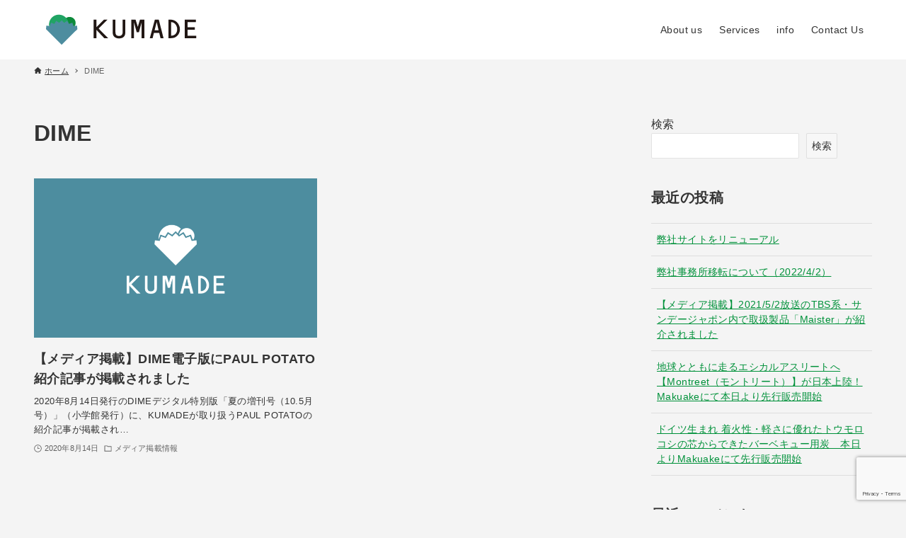

--- FILE ---
content_type: text/html; charset=utf-8
request_url: https://www.google.com/recaptcha/api2/anchor?ar=1&k=6LdubmwaAAAAAN8YA6yCTQYWuvyT3XoRjFqCKARy&co=aHR0cHM6Ly9rdW1hZGUta2suY29tOjQ0Mw..&hl=en&v=PoyoqOPhxBO7pBk68S4YbpHZ&size=invisible&anchor-ms=20000&execute-ms=30000&cb=h40bqzqrk7ah
body_size: 48744
content:
<!DOCTYPE HTML><html dir="ltr" lang="en"><head><meta http-equiv="Content-Type" content="text/html; charset=UTF-8">
<meta http-equiv="X-UA-Compatible" content="IE=edge">
<title>reCAPTCHA</title>
<style type="text/css">
/* cyrillic-ext */
@font-face {
  font-family: 'Roboto';
  font-style: normal;
  font-weight: 400;
  font-stretch: 100%;
  src: url(//fonts.gstatic.com/s/roboto/v48/KFO7CnqEu92Fr1ME7kSn66aGLdTylUAMa3GUBHMdazTgWw.woff2) format('woff2');
  unicode-range: U+0460-052F, U+1C80-1C8A, U+20B4, U+2DE0-2DFF, U+A640-A69F, U+FE2E-FE2F;
}
/* cyrillic */
@font-face {
  font-family: 'Roboto';
  font-style: normal;
  font-weight: 400;
  font-stretch: 100%;
  src: url(//fonts.gstatic.com/s/roboto/v48/KFO7CnqEu92Fr1ME7kSn66aGLdTylUAMa3iUBHMdazTgWw.woff2) format('woff2');
  unicode-range: U+0301, U+0400-045F, U+0490-0491, U+04B0-04B1, U+2116;
}
/* greek-ext */
@font-face {
  font-family: 'Roboto';
  font-style: normal;
  font-weight: 400;
  font-stretch: 100%;
  src: url(//fonts.gstatic.com/s/roboto/v48/KFO7CnqEu92Fr1ME7kSn66aGLdTylUAMa3CUBHMdazTgWw.woff2) format('woff2');
  unicode-range: U+1F00-1FFF;
}
/* greek */
@font-face {
  font-family: 'Roboto';
  font-style: normal;
  font-weight: 400;
  font-stretch: 100%;
  src: url(//fonts.gstatic.com/s/roboto/v48/KFO7CnqEu92Fr1ME7kSn66aGLdTylUAMa3-UBHMdazTgWw.woff2) format('woff2');
  unicode-range: U+0370-0377, U+037A-037F, U+0384-038A, U+038C, U+038E-03A1, U+03A3-03FF;
}
/* math */
@font-face {
  font-family: 'Roboto';
  font-style: normal;
  font-weight: 400;
  font-stretch: 100%;
  src: url(//fonts.gstatic.com/s/roboto/v48/KFO7CnqEu92Fr1ME7kSn66aGLdTylUAMawCUBHMdazTgWw.woff2) format('woff2');
  unicode-range: U+0302-0303, U+0305, U+0307-0308, U+0310, U+0312, U+0315, U+031A, U+0326-0327, U+032C, U+032F-0330, U+0332-0333, U+0338, U+033A, U+0346, U+034D, U+0391-03A1, U+03A3-03A9, U+03B1-03C9, U+03D1, U+03D5-03D6, U+03F0-03F1, U+03F4-03F5, U+2016-2017, U+2034-2038, U+203C, U+2040, U+2043, U+2047, U+2050, U+2057, U+205F, U+2070-2071, U+2074-208E, U+2090-209C, U+20D0-20DC, U+20E1, U+20E5-20EF, U+2100-2112, U+2114-2115, U+2117-2121, U+2123-214F, U+2190, U+2192, U+2194-21AE, U+21B0-21E5, U+21F1-21F2, U+21F4-2211, U+2213-2214, U+2216-22FF, U+2308-230B, U+2310, U+2319, U+231C-2321, U+2336-237A, U+237C, U+2395, U+239B-23B7, U+23D0, U+23DC-23E1, U+2474-2475, U+25AF, U+25B3, U+25B7, U+25BD, U+25C1, U+25CA, U+25CC, U+25FB, U+266D-266F, U+27C0-27FF, U+2900-2AFF, U+2B0E-2B11, U+2B30-2B4C, U+2BFE, U+3030, U+FF5B, U+FF5D, U+1D400-1D7FF, U+1EE00-1EEFF;
}
/* symbols */
@font-face {
  font-family: 'Roboto';
  font-style: normal;
  font-weight: 400;
  font-stretch: 100%;
  src: url(//fonts.gstatic.com/s/roboto/v48/KFO7CnqEu92Fr1ME7kSn66aGLdTylUAMaxKUBHMdazTgWw.woff2) format('woff2');
  unicode-range: U+0001-000C, U+000E-001F, U+007F-009F, U+20DD-20E0, U+20E2-20E4, U+2150-218F, U+2190, U+2192, U+2194-2199, U+21AF, U+21E6-21F0, U+21F3, U+2218-2219, U+2299, U+22C4-22C6, U+2300-243F, U+2440-244A, U+2460-24FF, U+25A0-27BF, U+2800-28FF, U+2921-2922, U+2981, U+29BF, U+29EB, U+2B00-2BFF, U+4DC0-4DFF, U+FFF9-FFFB, U+10140-1018E, U+10190-1019C, U+101A0, U+101D0-101FD, U+102E0-102FB, U+10E60-10E7E, U+1D2C0-1D2D3, U+1D2E0-1D37F, U+1F000-1F0FF, U+1F100-1F1AD, U+1F1E6-1F1FF, U+1F30D-1F30F, U+1F315, U+1F31C, U+1F31E, U+1F320-1F32C, U+1F336, U+1F378, U+1F37D, U+1F382, U+1F393-1F39F, U+1F3A7-1F3A8, U+1F3AC-1F3AF, U+1F3C2, U+1F3C4-1F3C6, U+1F3CA-1F3CE, U+1F3D4-1F3E0, U+1F3ED, U+1F3F1-1F3F3, U+1F3F5-1F3F7, U+1F408, U+1F415, U+1F41F, U+1F426, U+1F43F, U+1F441-1F442, U+1F444, U+1F446-1F449, U+1F44C-1F44E, U+1F453, U+1F46A, U+1F47D, U+1F4A3, U+1F4B0, U+1F4B3, U+1F4B9, U+1F4BB, U+1F4BF, U+1F4C8-1F4CB, U+1F4D6, U+1F4DA, U+1F4DF, U+1F4E3-1F4E6, U+1F4EA-1F4ED, U+1F4F7, U+1F4F9-1F4FB, U+1F4FD-1F4FE, U+1F503, U+1F507-1F50B, U+1F50D, U+1F512-1F513, U+1F53E-1F54A, U+1F54F-1F5FA, U+1F610, U+1F650-1F67F, U+1F687, U+1F68D, U+1F691, U+1F694, U+1F698, U+1F6AD, U+1F6B2, U+1F6B9-1F6BA, U+1F6BC, U+1F6C6-1F6CF, U+1F6D3-1F6D7, U+1F6E0-1F6EA, U+1F6F0-1F6F3, U+1F6F7-1F6FC, U+1F700-1F7FF, U+1F800-1F80B, U+1F810-1F847, U+1F850-1F859, U+1F860-1F887, U+1F890-1F8AD, U+1F8B0-1F8BB, U+1F8C0-1F8C1, U+1F900-1F90B, U+1F93B, U+1F946, U+1F984, U+1F996, U+1F9E9, U+1FA00-1FA6F, U+1FA70-1FA7C, U+1FA80-1FA89, U+1FA8F-1FAC6, U+1FACE-1FADC, U+1FADF-1FAE9, U+1FAF0-1FAF8, U+1FB00-1FBFF;
}
/* vietnamese */
@font-face {
  font-family: 'Roboto';
  font-style: normal;
  font-weight: 400;
  font-stretch: 100%;
  src: url(//fonts.gstatic.com/s/roboto/v48/KFO7CnqEu92Fr1ME7kSn66aGLdTylUAMa3OUBHMdazTgWw.woff2) format('woff2');
  unicode-range: U+0102-0103, U+0110-0111, U+0128-0129, U+0168-0169, U+01A0-01A1, U+01AF-01B0, U+0300-0301, U+0303-0304, U+0308-0309, U+0323, U+0329, U+1EA0-1EF9, U+20AB;
}
/* latin-ext */
@font-face {
  font-family: 'Roboto';
  font-style: normal;
  font-weight: 400;
  font-stretch: 100%;
  src: url(//fonts.gstatic.com/s/roboto/v48/KFO7CnqEu92Fr1ME7kSn66aGLdTylUAMa3KUBHMdazTgWw.woff2) format('woff2');
  unicode-range: U+0100-02BA, U+02BD-02C5, U+02C7-02CC, U+02CE-02D7, U+02DD-02FF, U+0304, U+0308, U+0329, U+1D00-1DBF, U+1E00-1E9F, U+1EF2-1EFF, U+2020, U+20A0-20AB, U+20AD-20C0, U+2113, U+2C60-2C7F, U+A720-A7FF;
}
/* latin */
@font-face {
  font-family: 'Roboto';
  font-style: normal;
  font-weight: 400;
  font-stretch: 100%;
  src: url(//fonts.gstatic.com/s/roboto/v48/KFO7CnqEu92Fr1ME7kSn66aGLdTylUAMa3yUBHMdazQ.woff2) format('woff2');
  unicode-range: U+0000-00FF, U+0131, U+0152-0153, U+02BB-02BC, U+02C6, U+02DA, U+02DC, U+0304, U+0308, U+0329, U+2000-206F, U+20AC, U+2122, U+2191, U+2193, U+2212, U+2215, U+FEFF, U+FFFD;
}
/* cyrillic-ext */
@font-face {
  font-family: 'Roboto';
  font-style: normal;
  font-weight: 500;
  font-stretch: 100%;
  src: url(//fonts.gstatic.com/s/roboto/v48/KFO7CnqEu92Fr1ME7kSn66aGLdTylUAMa3GUBHMdazTgWw.woff2) format('woff2');
  unicode-range: U+0460-052F, U+1C80-1C8A, U+20B4, U+2DE0-2DFF, U+A640-A69F, U+FE2E-FE2F;
}
/* cyrillic */
@font-face {
  font-family: 'Roboto';
  font-style: normal;
  font-weight: 500;
  font-stretch: 100%;
  src: url(//fonts.gstatic.com/s/roboto/v48/KFO7CnqEu92Fr1ME7kSn66aGLdTylUAMa3iUBHMdazTgWw.woff2) format('woff2');
  unicode-range: U+0301, U+0400-045F, U+0490-0491, U+04B0-04B1, U+2116;
}
/* greek-ext */
@font-face {
  font-family: 'Roboto';
  font-style: normal;
  font-weight: 500;
  font-stretch: 100%;
  src: url(//fonts.gstatic.com/s/roboto/v48/KFO7CnqEu92Fr1ME7kSn66aGLdTylUAMa3CUBHMdazTgWw.woff2) format('woff2');
  unicode-range: U+1F00-1FFF;
}
/* greek */
@font-face {
  font-family: 'Roboto';
  font-style: normal;
  font-weight: 500;
  font-stretch: 100%;
  src: url(//fonts.gstatic.com/s/roboto/v48/KFO7CnqEu92Fr1ME7kSn66aGLdTylUAMa3-UBHMdazTgWw.woff2) format('woff2');
  unicode-range: U+0370-0377, U+037A-037F, U+0384-038A, U+038C, U+038E-03A1, U+03A3-03FF;
}
/* math */
@font-face {
  font-family: 'Roboto';
  font-style: normal;
  font-weight: 500;
  font-stretch: 100%;
  src: url(//fonts.gstatic.com/s/roboto/v48/KFO7CnqEu92Fr1ME7kSn66aGLdTylUAMawCUBHMdazTgWw.woff2) format('woff2');
  unicode-range: U+0302-0303, U+0305, U+0307-0308, U+0310, U+0312, U+0315, U+031A, U+0326-0327, U+032C, U+032F-0330, U+0332-0333, U+0338, U+033A, U+0346, U+034D, U+0391-03A1, U+03A3-03A9, U+03B1-03C9, U+03D1, U+03D5-03D6, U+03F0-03F1, U+03F4-03F5, U+2016-2017, U+2034-2038, U+203C, U+2040, U+2043, U+2047, U+2050, U+2057, U+205F, U+2070-2071, U+2074-208E, U+2090-209C, U+20D0-20DC, U+20E1, U+20E5-20EF, U+2100-2112, U+2114-2115, U+2117-2121, U+2123-214F, U+2190, U+2192, U+2194-21AE, U+21B0-21E5, U+21F1-21F2, U+21F4-2211, U+2213-2214, U+2216-22FF, U+2308-230B, U+2310, U+2319, U+231C-2321, U+2336-237A, U+237C, U+2395, U+239B-23B7, U+23D0, U+23DC-23E1, U+2474-2475, U+25AF, U+25B3, U+25B7, U+25BD, U+25C1, U+25CA, U+25CC, U+25FB, U+266D-266F, U+27C0-27FF, U+2900-2AFF, U+2B0E-2B11, U+2B30-2B4C, U+2BFE, U+3030, U+FF5B, U+FF5D, U+1D400-1D7FF, U+1EE00-1EEFF;
}
/* symbols */
@font-face {
  font-family: 'Roboto';
  font-style: normal;
  font-weight: 500;
  font-stretch: 100%;
  src: url(//fonts.gstatic.com/s/roboto/v48/KFO7CnqEu92Fr1ME7kSn66aGLdTylUAMaxKUBHMdazTgWw.woff2) format('woff2');
  unicode-range: U+0001-000C, U+000E-001F, U+007F-009F, U+20DD-20E0, U+20E2-20E4, U+2150-218F, U+2190, U+2192, U+2194-2199, U+21AF, U+21E6-21F0, U+21F3, U+2218-2219, U+2299, U+22C4-22C6, U+2300-243F, U+2440-244A, U+2460-24FF, U+25A0-27BF, U+2800-28FF, U+2921-2922, U+2981, U+29BF, U+29EB, U+2B00-2BFF, U+4DC0-4DFF, U+FFF9-FFFB, U+10140-1018E, U+10190-1019C, U+101A0, U+101D0-101FD, U+102E0-102FB, U+10E60-10E7E, U+1D2C0-1D2D3, U+1D2E0-1D37F, U+1F000-1F0FF, U+1F100-1F1AD, U+1F1E6-1F1FF, U+1F30D-1F30F, U+1F315, U+1F31C, U+1F31E, U+1F320-1F32C, U+1F336, U+1F378, U+1F37D, U+1F382, U+1F393-1F39F, U+1F3A7-1F3A8, U+1F3AC-1F3AF, U+1F3C2, U+1F3C4-1F3C6, U+1F3CA-1F3CE, U+1F3D4-1F3E0, U+1F3ED, U+1F3F1-1F3F3, U+1F3F5-1F3F7, U+1F408, U+1F415, U+1F41F, U+1F426, U+1F43F, U+1F441-1F442, U+1F444, U+1F446-1F449, U+1F44C-1F44E, U+1F453, U+1F46A, U+1F47D, U+1F4A3, U+1F4B0, U+1F4B3, U+1F4B9, U+1F4BB, U+1F4BF, U+1F4C8-1F4CB, U+1F4D6, U+1F4DA, U+1F4DF, U+1F4E3-1F4E6, U+1F4EA-1F4ED, U+1F4F7, U+1F4F9-1F4FB, U+1F4FD-1F4FE, U+1F503, U+1F507-1F50B, U+1F50D, U+1F512-1F513, U+1F53E-1F54A, U+1F54F-1F5FA, U+1F610, U+1F650-1F67F, U+1F687, U+1F68D, U+1F691, U+1F694, U+1F698, U+1F6AD, U+1F6B2, U+1F6B9-1F6BA, U+1F6BC, U+1F6C6-1F6CF, U+1F6D3-1F6D7, U+1F6E0-1F6EA, U+1F6F0-1F6F3, U+1F6F7-1F6FC, U+1F700-1F7FF, U+1F800-1F80B, U+1F810-1F847, U+1F850-1F859, U+1F860-1F887, U+1F890-1F8AD, U+1F8B0-1F8BB, U+1F8C0-1F8C1, U+1F900-1F90B, U+1F93B, U+1F946, U+1F984, U+1F996, U+1F9E9, U+1FA00-1FA6F, U+1FA70-1FA7C, U+1FA80-1FA89, U+1FA8F-1FAC6, U+1FACE-1FADC, U+1FADF-1FAE9, U+1FAF0-1FAF8, U+1FB00-1FBFF;
}
/* vietnamese */
@font-face {
  font-family: 'Roboto';
  font-style: normal;
  font-weight: 500;
  font-stretch: 100%;
  src: url(//fonts.gstatic.com/s/roboto/v48/KFO7CnqEu92Fr1ME7kSn66aGLdTylUAMa3OUBHMdazTgWw.woff2) format('woff2');
  unicode-range: U+0102-0103, U+0110-0111, U+0128-0129, U+0168-0169, U+01A0-01A1, U+01AF-01B0, U+0300-0301, U+0303-0304, U+0308-0309, U+0323, U+0329, U+1EA0-1EF9, U+20AB;
}
/* latin-ext */
@font-face {
  font-family: 'Roboto';
  font-style: normal;
  font-weight: 500;
  font-stretch: 100%;
  src: url(//fonts.gstatic.com/s/roboto/v48/KFO7CnqEu92Fr1ME7kSn66aGLdTylUAMa3KUBHMdazTgWw.woff2) format('woff2');
  unicode-range: U+0100-02BA, U+02BD-02C5, U+02C7-02CC, U+02CE-02D7, U+02DD-02FF, U+0304, U+0308, U+0329, U+1D00-1DBF, U+1E00-1E9F, U+1EF2-1EFF, U+2020, U+20A0-20AB, U+20AD-20C0, U+2113, U+2C60-2C7F, U+A720-A7FF;
}
/* latin */
@font-face {
  font-family: 'Roboto';
  font-style: normal;
  font-weight: 500;
  font-stretch: 100%;
  src: url(//fonts.gstatic.com/s/roboto/v48/KFO7CnqEu92Fr1ME7kSn66aGLdTylUAMa3yUBHMdazQ.woff2) format('woff2');
  unicode-range: U+0000-00FF, U+0131, U+0152-0153, U+02BB-02BC, U+02C6, U+02DA, U+02DC, U+0304, U+0308, U+0329, U+2000-206F, U+20AC, U+2122, U+2191, U+2193, U+2212, U+2215, U+FEFF, U+FFFD;
}
/* cyrillic-ext */
@font-face {
  font-family: 'Roboto';
  font-style: normal;
  font-weight: 900;
  font-stretch: 100%;
  src: url(//fonts.gstatic.com/s/roboto/v48/KFO7CnqEu92Fr1ME7kSn66aGLdTylUAMa3GUBHMdazTgWw.woff2) format('woff2');
  unicode-range: U+0460-052F, U+1C80-1C8A, U+20B4, U+2DE0-2DFF, U+A640-A69F, U+FE2E-FE2F;
}
/* cyrillic */
@font-face {
  font-family: 'Roboto';
  font-style: normal;
  font-weight: 900;
  font-stretch: 100%;
  src: url(//fonts.gstatic.com/s/roboto/v48/KFO7CnqEu92Fr1ME7kSn66aGLdTylUAMa3iUBHMdazTgWw.woff2) format('woff2');
  unicode-range: U+0301, U+0400-045F, U+0490-0491, U+04B0-04B1, U+2116;
}
/* greek-ext */
@font-face {
  font-family: 'Roboto';
  font-style: normal;
  font-weight: 900;
  font-stretch: 100%;
  src: url(//fonts.gstatic.com/s/roboto/v48/KFO7CnqEu92Fr1ME7kSn66aGLdTylUAMa3CUBHMdazTgWw.woff2) format('woff2');
  unicode-range: U+1F00-1FFF;
}
/* greek */
@font-face {
  font-family: 'Roboto';
  font-style: normal;
  font-weight: 900;
  font-stretch: 100%;
  src: url(//fonts.gstatic.com/s/roboto/v48/KFO7CnqEu92Fr1ME7kSn66aGLdTylUAMa3-UBHMdazTgWw.woff2) format('woff2');
  unicode-range: U+0370-0377, U+037A-037F, U+0384-038A, U+038C, U+038E-03A1, U+03A3-03FF;
}
/* math */
@font-face {
  font-family: 'Roboto';
  font-style: normal;
  font-weight: 900;
  font-stretch: 100%;
  src: url(//fonts.gstatic.com/s/roboto/v48/KFO7CnqEu92Fr1ME7kSn66aGLdTylUAMawCUBHMdazTgWw.woff2) format('woff2');
  unicode-range: U+0302-0303, U+0305, U+0307-0308, U+0310, U+0312, U+0315, U+031A, U+0326-0327, U+032C, U+032F-0330, U+0332-0333, U+0338, U+033A, U+0346, U+034D, U+0391-03A1, U+03A3-03A9, U+03B1-03C9, U+03D1, U+03D5-03D6, U+03F0-03F1, U+03F4-03F5, U+2016-2017, U+2034-2038, U+203C, U+2040, U+2043, U+2047, U+2050, U+2057, U+205F, U+2070-2071, U+2074-208E, U+2090-209C, U+20D0-20DC, U+20E1, U+20E5-20EF, U+2100-2112, U+2114-2115, U+2117-2121, U+2123-214F, U+2190, U+2192, U+2194-21AE, U+21B0-21E5, U+21F1-21F2, U+21F4-2211, U+2213-2214, U+2216-22FF, U+2308-230B, U+2310, U+2319, U+231C-2321, U+2336-237A, U+237C, U+2395, U+239B-23B7, U+23D0, U+23DC-23E1, U+2474-2475, U+25AF, U+25B3, U+25B7, U+25BD, U+25C1, U+25CA, U+25CC, U+25FB, U+266D-266F, U+27C0-27FF, U+2900-2AFF, U+2B0E-2B11, U+2B30-2B4C, U+2BFE, U+3030, U+FF5B, U+FF5D, U+1D400-1D7FF, U+1EE00-1EEFF;
}
/* symbols */
@font-face {
  font-family: 'Roboto';
  font-style: normal;
  font-weight: 900;
  font-stretch: 100%;
  src: url(//fonts.gstatic.com/s/roboto/v48/KFO7CnqEu92Fr1ME7kSn66aGLdTylUAMaxKUBHMdazTgWw.woff2) format('woff2');
  unicode-range: U+0001-000C, U+000E-001F, U+007F-009F, U+20DD-20E0, U+20E2-20E4, U+2150-218F, U+2190, U+2192, U+2194-2199, U+21AF, U+21E6-21F0, U+21F3, U+2218-2219, U+2299, U+22C4-22C6, U+2300-243F, U+2440-244A, U+2460-24FF, U+25A0-27BF, U+2800-28FF, U+2921-2922, U+2981, U+29BF, U+29EB, U+2B00-2BFF, U+4DC0-4DFF, U+FFF9-FFFB, U+10140-1018E, U+10190-1019C, U+101A0, U+101D0-101FD, U+102E0-102FB, U+10E60-10E7E, U+1D2C0-1D2D3, U+1D2E0-1D37F, U+1F000-1F0FF, U+1F100-1F1AD, U+1F1E6-1F1FF, U+1F30D-1F30F, U+1F315, U+1F31C, U+1F31E, U+1F320-1F32C, U+1F336, U+1F378, U+1F37D, U+1F382, U+1F393-1F39F, U+1F3A7-1F3A8, U+1F3AC-1F3AF, U+1F3C2, U+1F3C4-1F3C6, U+1F3CA-1F3CE, U+1F3D4-1F3E0, U+1F3ED, U+1F3F1-1F3F3, U+1F3F5-1F3F7, U+1F408, U+1F415, U+1F41F, U+1F426, U+1F43F, U+1F441-1F442, U+1F444, U+1F446-1F449, U+1F44C-1F44E, U+1F453, U+1F46A, U+1F47D, U+1F4A3, U+1F4B0, U+1F4B3, U+1F4B9, U+1F4BB, U+1F4BF, U+1F4C8-1F4CB, U+1F4D6, U+1F4DA, U+1F4DF, U+1F4E3-1F4E6, U+1F4EA-1F4ED, U+1F4F7, U+1F4F9-1F4FB, U+1F4FD-1F4FE, U+1F503, U+1F507-1F50B, U+1F50D, U+1F512-1F513, U+1F53E-1F54A, U+1F54F-1F5FA, U+1F610, U+1F650-1F67F, U+1F687, U+1F68D, U+1F691, U+1F694, U+1F698, U+1F6AD, U+1F6B2, U+1F6B9-1F6BA, U+1F6BC, U+1F6C6-1F6CF, U+1F6D3-1F6D7, U+1F6E0-1F6EA, U+1F6F0-1F6F3, U+1F6F7-1F6FC, U+1F700-1F7FF, U+1F800-1F80B, U+1F810-1F847, U+1F850-1F859, U+1F860-1F887, U+1F890-1F8AD, U+1F8B0-1F8BB, U+1F8C0-1F8C1, U+1F900-1F90B, U+1F93B, U+1F946, U+1F984, U+1F996, U+1F9E9, U+1FA00-1FA6F, U+1FA70-1FA7C, U+1FA80-1FA89, U+1FA8F-1FAC6, U+1FACE-1FADC, U+1FADF-1FAE9, U+1FAF0-1FAF8, U+1FB00-1FBFF;
}
/* vietnamese */
@font-face {
  font-family: 'Roboto';
  font-style: normal;
  font-weight: 900;
  font-stretch: 100%;
  src: url(//fonts.gstatic.com/s/roboto/v48/KFO7CnqEu92Fr1ME7kSn66aGLdTylUAMa3OUBHMdazTgWw.woff2) format('woff2');
  unicode-range: U+0102-0103, U+0110-0111, U+0128-0129, U+0168-0169, U+01A0-01A1, U+01AF-01B0, U+0300-0301, U+0303-0304, U+0308-0309, U+0323, U+0329, U+1EA0-1EF9, U+20AB;
}
/* latin-ext */
@font-face {
  font-family: 'Roboto';
  font-style: normal;
  font-weight: 900;
  font-stretch: 100%;
  src: url(//fonts.gstatic.com/s/roboto/v48/KFO7CnqEu92Fr1ME7kSn66aGLdTylUAMa3KUBHMdazTgWw.woff2) format('woff2');
  unicode-range: U+0100-02BA, U+02BD-02C5, U+02C7-02CC, U+02CE-02D7, U+02DD-02FF, U+0304, U+0308, U+0329, U+1D00-1DBF, U+1E00-1E9F, U+1EF2-1EFF, U+2020, U+20A0-20AB, U+20AD-20C0, U+2113, U+2C60-2C7F, U+A720-A7FF;
}
/* latin */
@font-face {
  font-family: 'Roboto';
  font-style: normal;
  font-weight: 900;
  font-stretch: 100%;
  src: url(//fonts.gstatic.com/s/roboto/v48/KFO7CnqEu92Fr1ME7kSn66aGLdTylUAMa3yUBHMdazQ.woff2) format('woff2');
  unicode-range: U+0000-00FF, U+0131, U+0152-0153, U+02BB-02BC, U+02C6, U+02DA, U+02DC, U+0304, U+0308, U+0329, U+2000-206F, U+20AC, U+2122, U+2191, U+2193, U+2212, U+2215, U+FEFF, U+FFFD;
}

</style>
<link rel="stylesheet" type="text/css" href="https://www.gstatic.com/recaptcha/releases/PoyoqOPhxBO7pBk68S4YbpHZ/styles__ltr.css">
<script nonce="RzaT001c6w_rZEA8rwK3jw" type="text/javascript">window['__recaptcha_api'] = 'https://www.google.com/recaptcha/api2/';</script>
<script type="text/javascript" src="https://www.gstatic.com/recaptcha/releases/PoyoqOPhxBO7pBk68S4YbpHZ/recaptcha__en.js" nonce="RzaT001c6w_rZEA8rwK3jw">
      
    </script></head>
<body><div id="rc-anchor-alert" class="rc-anchor-alert"></div>
<input type="hidden" id="recaptcha-token" value="[base64]">
<script type="text/javascript" nonce="RzaT001c6w_rZEA8rwK3jw">
      recaptcha.anchor.Main.init("[\x22ainput\x22,[\x22bgdata\x22,\x22\x22,\[base64]/[base64]/[base64]/[base64]/[base64]/UltsKytdPUU6KEU8MjA0OD9SW2wrK109RT4+NnwxOTI6KChFJjY0NTEyKT09NTUyOTYmJk0rMTxjLmxlbmd0aCYmKGMuY2hhckNvZGVBdChNKzEpJjY0NTEyKT09NTYzMjA/[base64]/[base64]/[base64]/[base64]/[base64]/[base64]/[base64]\x22,\[base64]\\u003d\\u003d\x22,\[base64]/CgMOQw4fDoSMje2FqPwNVw416wqYvw5w7SsKUwoZDwqg2wpDCpcO3AsKWDQt/[base64]/[base64]/[base64]/[base64]/IEICwqzDlRbChsOBw7w0wrJSK1PCoMOzScOeeWsBEcOpw6zDi0nDj1TCnMKsVMKpw4tJw7bCrh4mw7c6wqLDlMOqbGRjwoBeUsOgEMOdBwJ0wr3Dg8OaWQBOwoXCr1Qgw7d5FcO6wpMkwoFTw4wtCsKYw6Qbwr8TVjVmV8OCwok7wrbCu08hUHfDswFQwo/[base64]/woDDscK8wqzDqMKMAHLDmgU4wrZTw7jDisKGfwDCriNXwqEYw4TDiMOAw5fCjUBnworCgQp/wr9xDHjClMKjw77ChMOHDzdRC0BSwo7CoMOJJ1DDk0ROw47Cj3dFwrLDu8OmO3jCiybDsWTCkCbDjMKIHsKyw6cwAcKOHMOGwoQ7GcKAwqxYQMKGw5Z+HS3Ds8KGJ8Oaw4B0wo9yKMK5wojDusONwpjCgMOKSRtvfkdAwq41UFfCuzxRw4bCmj4qeH/DpsKKPAo7FEHDs8Okw5MBwqHDrXbDuyvDlDPCsMKBUlkMaWUKbSkiU8KhwrBnKRJ+WsOMf8OFAsKaw5QmbnM5QHV2wprCgMOaAlI/BynDjMKjw5MBw7fDpBNRw6U5QAAAU8KEwo4bLcOPE3ZHwrrDm8KkwrU2wq5Dw4wJIcOHw4XCv8O4F8OoeEEawq3DocOZw6fDuEvDrATDmsKcbcO2MFUqw5bChcK1wqYLD2NYwoDDpV3ChsORecKHwo9kaRzDsDzCn19hwqtkOThgw4xCw6fDkMK7E0bConLCm8OtXB/CuhnDq8OJwqNZwqTDl8OSB0nDh2kbEgrDpcODwrnDicOpwrF2fsOfSMK/wqtNBhsSccOlwo0Kw6B9K3MCPDw/bcOYw7g8RSMneFDClsOKDMOswq/DlGvDncKTbRLCiDjCl1xXVMOvw4kww5jCisKwwrlaw4J8w7s2OEYxAXQmCnvCiMK4dsKhUAUoL8ORwocHbcOYwqtIc8KGKTJowqBsM8OrwqLCiMOSZj5XwppBw63CqyjChcKFw6pbEg/Ck8KGw6rChg1kCcKCwobDqGHDs8OEw4kuw4Z7KnbCjcKfw6rDg1XCtMK8CMO5PAdRwqjCggIwSQwlwqdsw7vCmMOSwqrDg8Oqwp/Dv0LCo8KHw4Asw50+w41EDMKKw4TCh3rClyTCvD1vL8KTNsKsJFgZw6w3eMKWwpptw4RzMsKUwp4Xw4EFB8OCwr11WcOqHsOww6MLwqEDNMOGwrpYdx5cWFN8w7QTCxTDnFJ7wrrCu2HCj8KFYk3DrsKow5XDmcK3wpI/[base64]/[base64]/CucOLeifCocKhTsKEworCrRJNT8K6acO5V8KxMsOHw7/CnXfCmsKVenUiwpFBLsKXHVMNJMKycMOew67CuMOlw7zDmsOZVMKGRSgCw6DCpsOXwqt6wqDDpDHCvMOHwpDDtF/CrQ7Ct2Eyw5LDrHtWw5PDsjfChEA4wrLCpW3DqsOueWfChMO3wqd7TsK3GUxoQMK8w7M+wo7Cg8KfwpvCiUoKLMOKw5LDuMOKwoA/wopyQsKlT1rDgTLDksKNw47CvcK6wpN4wofDjHLCognCl8K6wppLRHVgU3XCj1bCpCXCrMKrwqDDkMOORMOCMMOywosrCsKUwoJrwpB4woJqw6d4A8Ofw4vCkTPCuMKsdjlCPMOGwpPCoScKwoUzYMKlJ8ODcBnCtHwdDk7Crz5lw5IKTcOtPcOSw5/CqnvDhGPCosK9ZMO7wrbDpj/CqU7CpnzCpi1dL8K2wq/[base64]/[base64]/S1NlSsOmw6bDvMOKe8KbQ8OTb8K6w68/TXV2wq5OL2PCsRPCpcKbw7wHw4Bpw7oMfEvCuMKSKhAtw4TCh8KswqEbwonCjsO/[base64]/w7BlK8KpQ0F0wqwDd8ODwo/DlH88wo3CmE3Dj8O3w5wRMRPDiMKgwoggYhnDmcOTQMOgU8Oqw4EgwrQ+AT/DtMOJDcOKMMOLMkDDrw4Tw5TDqMKHClzCljnChwNKwqjCnAk3ecO5I8KLw6XCshwcw47Dkk/[base64]/[base64]/DssKbCV3CucOzwonCl8K1wo5/w53Cn8KkSsKMSsKGM2XDgsORKMOtwqkdPCB4w6LDksOyPH82NcOKwrswwpnCocOFCcOHw6Uuw5E4YlF7w4JZw6RRFDNBw4kMwrvCt8K9wqnCqcONC2bDpHXDh8Oiw7chw5V7wooTw4w3wr58w6XCqMOkPsK/[base64]/Ch1HDjsKFDsO7wrlJIsKCN3zCuMKWwrDDvkHDu2p6woVtPGY5LG0Iwp4Gwq/CkGZOP8K0woliYcKWwrLCqsKqwqvCrhtSwoN3w54ow4xyUxvDmDQYJsKtwo/CmTDDmhtDN0jCv8OcD8OOw5jDmkfCrm1Xw78dwrvCnzTDtQLCvsOfMsO9wogRf0HDg8OCFMOad8KuZcKBYcOeIMOnwrzChnVqw5FxRkV0wrBSw4FBEgR+DMKIIsOAw6rDtsKKEH/CtC5pfj3DrRTCrUTCgcOZP8KtdhrDriZPMsKdwrnDjcOCw7cIVQZrwr8bJC/CoTU0wrQCw5gjwq3CslnCm8Ohwo/DvQDDp1dBw5XDqsKUaMKzJXbCpcKtw54Xwo/Dv2ABW8KkD8KTwrJBw7gAwr5sCsKXdmQIwr/[base64]/CojvDjMOOYiRjwocJIy0ewp92csKHLcOFw4ttUcKXXgbDrHVqNkLDucKOKMOvWUgbEwDDucKPaGTDt0zCkWDDqVYjwrXDs8KrJ8Opwo/DtcKyw5rDtFN9w4LCu3TCox7Cqwcgw4Edw4HCv8ObwqvDjMKYacKkwqfCgMOFwqTDngZYZxfCsMKhFMOKwoVcIHlnw5ZWCE7Dk8Ojw7bDnMOhPFvCmSDDrWDCg8OEwpYGTHLDocO3w7F/[base64]/w44bw5rCiMKkUMKHFGEjwobCpj8/R1JOTlAnw5luMcOzw4PDtzbDnnHCmBkjCcOrBsKVw7vDvMKHVgzDrcKPUj/DocOSBcOUDiZsHMO+wqXCscK4wr7DuiPDlMKMMsKhw5zDnMKPPcKqFcKgw4pAM2BFw4XDnk7DuMO2aUrCjlLCsVpuw5zCrhQSKMKvwpXDsG/[base64]/wpBmwojCtsKuZXVow4LCnXBUwqgrHcOwaDw/MQgKG8KMw7/[base64]/P8Kbwq8fwoY3cMOGwrHClMOtFXrCgsKjwoXCq8K0w6oEwp4ndw4ew77DlzseHMKCBsKJA8KswrosQQnDikBYRDpVwozCgMOtw5dFHsOMCQMCfzAmfcOKcSU8IcKrUcO4DycPZ8K3w5DCgMKowpvCocKnQDrDl8KnwrbCtzMfw7R+w4LDqCHDiGbDrcODw5fCgHo9R3B/[base64]/LsK8w6/[base64]/DnsKcMMOJw78rC8K+woMOeDfDiwbCmkTCrSzDvzQdw4JyHMOkwpVlw6oTR33ClMOtJcKaw6zDq3rCjFhew4vDoX/[base64]/Ci8O6AcOdw5PDq8OOTsKfOUvDmAnDsgTConbDtsOwwqfDiMO1w7TCkiFGBC40XsKAw4fCgjB+woBmXg/DiRvDuMOzwq7Cji/[base64]/f8KpwonDsB5LM8OfTEHCmsKMwrbCssOzwqHDpMOsw6nDnQDDlsKeHsKBwopZw4vCnDLCiQLDvnoewoRTR8ORT3zDgsOxwr8WYMKuBF7CnBcAw6XDgcO2TcKzwqBFHcKgwpR1eMOmw41kF8KhH8OBemJPwqrDvR/DtMOAM8KPwr7Co8Oiw5t0w6bCrE7Cr8Ohw4/[base64]/[base64]/DvXxdNUgWw49nw6EUw5rCo8OAwqrDoXrDg2p9w7PChzl7UkfDhMOdSUEKwqtMQQ/DosOywojDv0fDt8KAwrAiw5/Dq8OiFMKuw4F3w73DlcOAH8K+D8KjwpjCqD/Ck8KXIMKPw5IKw54PZsOEw5UMwrkrw5DDsg/DtzDDggh5RsKET8KHM8KLw7MQSloJPMKVRg/CrGROAcKlwqdKWgQrwpjDsmjDk8K7ccOtwqPDjWnCgMOGw5nCk0o3w7XCtHvDpMOFw7hRZsKzNMKKw43CqEtQTcKnw44jEsO1w75VwqVEAUZQworClsOxwq0dCcOKw77CtS5GAcOOw4UzDcKQwqJSGsOdwrvCii/CtcKaT8OZBXTDmRs7w5nCjEDDgmQDw5lXWRVgVRhKwpxiMBxqw4DDmwh2e8O1HMKxMRoMEBDDksKcwp5hwqfDpVgiwqnCiBJVGcOIU8OhNw3ChjLDgcOqPcK/wo/CvsODP8KaWsK3FBo4w41TwrnClCIRdMO9wqgfwrvCk8OWO3bDi8Oswp0uLXTCtgp7wo3Dv3zDvsO7DMO5WsOdXMO/HzPDvWcmR8O2UsKewpHDgxsqAcOPw6FAIC7Ch8OGwrDDscO4O09NwqDDt1nCvB1gw4Ayw6kawoTCuihpw4hfwq5lw4LCrMKywoxdTARbLlMTWHzDpkHDrcO/wpBUwod7F8OVw4pSTiEFw4YMw7/CgsKwwqBMQ3rDrcKIJ8O9QcKaw7zCrsOLE2XDgQMnZ8KdZMO2w5fChnYeNAACO8OLfcK/XsKYwoNZwojClsOLBSTChsONwqsTwpBFw7zCkB1Kw5sAOAMUw4TCtHsFGXs9w4PDlXoXRXHCoMOwTSDCmcOHwpI3wo9uccOzZRtlTsOXO3tHw6hAwpYHw4zDrsKzwrsDNnhYwo5YG8OGwp3Cuk15Vj1Kw4BIKy/Dr8OJwp5UwoRcw5LCosKYwqQpwqocw4fDo8KEwqLCpUPDgMKkbA9HK3VUwqJowpJTW8Orw4TDgkgDPQrDg8KIwrlawqEgc8Ovw75sZmnDhCh/wrgAwrjCthTDnhUXw4LDqnfCh2LCisOfw6k5PDcaw5VBO8Khc8Khw47ClkzCnyTClSzDtsO6worDlMKqIcOFM8Odw5xwwo00H1djRcO+TMKEwqs2JGNuaQsDTsKOaHx+DlHDgcKdwrB9wpg+ET/DmsOoQsOJMsKLw6zDhsKRMg41w5rDqjALwopBNsObWMKuwqTDu3vCqcOEX8KcwoN8XR/DkcOOw51Lw6wwwr3Cl8KRF8OsXgpQWsKDw7bCucO8wpsTesOKw63Co8KFW0JlesKzwqU1wo8lZcOHw5YYw6kaT8OMw58lwrV5ScOrwrszw7nDvhPCrkHCmsKqwrEfwpjDinvDsRBPXMK/w5RuwobCi8KRw5jCgHvDoMKPw75ZXxTCnMOew6nCjEnDsMOAwpbCmCzCqMK1UsOEVVQlF3HDmTfCocK7SsOcZ8OBeRJYSwI/[base64]/CtRt5SMO9w5Anw7RUwoRmw7rDqcOhw5Urcng8JMKNw4RnSsKCWcOhAAvDtloAw77Cml/DjMKmV2HDmsOewoDCsQchwr/Cr8KmfMOxwojDg0gcCgvCpcKIw6rDosK3OS91aBUvMMK2wrbCqMKuw6/CnFLDjzDDhMKUw5zDtFVqccKxZcOhM05QV8OZwps/wp4waXbDo8OZEjJJdMK7wr7CmURXw7RqV3EWbnXCn27CpsKew47Dt8OKHlfDjcKzw4TDvcK0PBpbL0DDqcOUb0bCjwYfwqQDwrZfE3HDu8OBw59jFmN8DcKaw7RHSsKSwpV1P0p3DQrDtUA1H8OFwqRkw4jCj0HCv8O7wr18SMO2W3tfFXwaw7/DvMO9UMKdw5/Doh4PU23CoG8mwrt1w7/[base64]/[base64]/CmRTDj8KUH8Khw5xUw5HCscOcwprCtwQww7M8w7HDl8OlEsKow5HCvcKCfcOcciYlw7phwrxowrrDihjChcOheTs3w4DDv8KIbxY9wpfCgsOIw54EwrnCnsOrw47DoipvLmbDiVQkwqvCmcOnIRrCncOoZ8KLKsOAw63DiyppwpXCsxEjOW/CnsOaVWoOcCtrw5RGw4FRV8KOaMKiKCMoOFHCq8KTdgolwpQDw6lMOMONV3sQwpTDrHJow63DplkBwpDCusKGVwxaWjccOggiwoPDscOCw6JGwrzDnHHDgMKnZMKCKVLDicKtdMKIwp7CgRPCssOcdMK3Vj/CpD/Dr8KsLAbCsh7DkMOTfsKIL14PYV9sP1PCgsOdwogowq9TYxR1w6HDnMKxwpPCt8Otw4bCtgJ+AsKUHlrDmBBMwpzChsKFc8OrwoHDizbDucKBw7NwM8K7wonDl8K6bzYSMsOXw6LChXdCQRNswpbDrsKuw4wwXTvCtcK/w4vDjcKawpLDlRoow7VCw7DDvR7DkMKifldpKmEXw4sffMK9w7ctfTbDg8Krwp3DnHYAHsKwAMK5w7lgw4wyAsKNOU/DhQgzcMOXwpB0w4IbTFFNwrErPnzCgjDDucKcw6NrMMKMdFrDtcONwpDCtgXCmsKtw7rChcOqGMKiGRPDt8KDw4LCiEQff1TConbCmWTCpMOkbVtqesKhPMOKFkYnAxEhw7dGflXChXVoPnxEfcOfXD7CtMOtwp7DnDEKDcORUh3CowXDvcK+Imh/wqNrMyLCpnspw73Dtj3DpcK1cQnCgMOCw4IaPsO/FsO9YjHCiT0KwoLDixnCoMKmw4XDgMK8CWNKwrZow5obAMKdC8OCwqvCo1hCw6HDmRBFw4TDqn3CqEUGwoMHecOxRMK+wr8lFxfDjRMvJMKGHUbCqcK/w6xzwrJsw7NxwoTDrcKbw6/CkkPCn1sRAcOCalRPeW7CpmRxwrjDn1XCncKVAUQ+w7E8eFpOw7HDkcOxBkrDjnsvS8OHEsK1NMKuQMOcwplXwpHCji9ONmHDgifCqybCsjhTbcKlw45wHMORORoVwpHDqcKZAFhKaMOKKMKcwr/CkSDChBsxH1VGwrfCuGPDumrDslB2NBpTw4vCik7DrcODw6kCw5VaQ1Qpw7g8TT5XDsO/[base64]/DknMcwpULRMKVTsOVwpfCjhQTSHXCp8O/HQNgw4JBwoknw607aDwMwrIPdXfCsC3Ci2lJwp3Cn8Klw4VFwrvDgsO7YGgWdcKGUMOUwqdiU8OMwoZELVkRw7HDgQ4UWsKcecKkJ8OVwq8PesKIw7LCpj8qPTkUHMOVO8KQwrsgEkjDunw7NsOFwp/Di0bDsQBZw5jDtyTCrsOEw6DDgChuRydkScO9wp8QS8KSwr/Du8K/[base64]/NkgYV3MNwpBrwqhQw6grHMONfMOufMKXc0wCFQfCnHgGUMOcRDQMw5vCsFpWwonCl3jCl2HChMKhwrnCnMKWZ8KSasOsMlfCti/CoMOjw7TCiMKeZjvDvsO6CsKnw5vDnRXDksOmbsK5SVpRay41L8Ktwo7CqxfCgcOiE8K6w6zCohTDq8O2wqs7woUHw6gLfsKlMDrDj8KHw7/Ci8KBw5Q/[base64]/[base64]/Cul7Cqy0qwr4Fw7LDmwHCgDDCg8KOw6tbMcOEw4nCtBAiJcOew7hSw4lrUsKybMKtw7lPSBYqwp0cwp0vNSxZw7UBw4tVwrExw6MKCUQrRiEZw7MqLipOO8OWSW3DonpZAEBBwq9MY8Kmd0LDv3fDmX9dXFLDqsKcwoRhaHjCt1PCi2/DlsK6MsOiSsOFwoF7BsKSesKNw7kBwqHDtxQ6wokhGcKewrTCgsOcFMOke8K0fwDClMKGGMORw4l9w7V+EkkkXcKxwqXCpWDDqELDkVvDksO4wq9Ewohvw4TCi1pySnBPw7ppUAvCtgk4aR/DgzHCi2xtLRkWIn/CqsO8AMOjJ8O+wofCnC/DhcKFPMOpw7xtWcO4RF3CnsKCIHlLbMOZJGXDjcOUfzLCo8KVw7DClsO9IMKHGMOVeUNIGC3DscKJaQTCpsK9w67CncKycRDCoSE/CcKDbGTCssOkw5whLsKfw7d9DcKGR8K4w53DksKFwoTCtMOXw4dQVMKmwq8RKyQQwqzChcOAGDgYcyl5wpZcwqNKU8OVfMKWw5ZVG8K2wpUow5B9woDCnHImw7p2wp8wHnIzwoLClkhQZMO/w6cQw6pKw7pPQ8Odw5HDhsKNw4U0ZcOBaVLDrg/Di8OeworDjnnCvw3Dq8KHw6/CpQ3DrwnDsinDlMKfwq7Ck8OLIMK3w5kYYMOCO8K5R8OGD8K1wp00wr9GwpHDgsK0wp08DsKiw63DlgNCWcKRw7dEwoEEw7dFw5AzSMKJLMOkAcOFLhw/bzdjdgzDmyjDuMKjIsOtwqxibQcdD8KAwq/CuhrDqVhpKsKVw67CgcO/w4PDqsOBBMO7w4jDsB3CucK7wqDDsEUnHMOowrJxwrA7wqt2wpEzw6ssw559BURGQMKAXMK5w7BNZ8K8wpHDtsKHw47DjMK5G8KVehnDpsKaRilGcsO/fDjDpcK4Y8OMPBdwEMO4NnoRwonCvzgnCMO9w78vwqDCqsKPwr3CksK3w6PCoFvCrUfCk8K7C3YeYwwFwpTCi2DCjl3CkQHChcKdw70QwqYLw4ANXEF2UCLCrEYFwpwKw4p8woTDhG/Duw3DtMKaPn58w5vDtMOkw4nCgAPCtcKacsOqw79dwqEkZzhVIcOpwrHDkMOZwpTDmMKqFsOFMxjCsUUEw6PCjsOFacKKw5VYw5pBBsOdwoFlbyHDo8OpwoFiEMKpVTHCs8KOciwrViUyaF3CkD9XMUDDisK+C292bcOKW8Kmw7/DoEbDqcOIw6U7w4LChA7CgcK0ESrCr8OCXcKZI1DDq0PDm2FPwqg5w5R2wp7Ct1/Cj8KEB0bCpcK1J03DozHDpUM/w7LDmCoWwroFwr/[base64]/w69Lw4LCuRHCqF5Tw5rDh2zDnsKiw6xHasK4wr3CmUHCtCXDmsKAwoMkSk4rw5ICw7Q7XsONPMO6wpbCgQXCiW/[base64]/TnAHw7zDrFHDvnR+azzDlsOJbcKew5oCw4BTPcK/wrTDsxvDkFVSwpMwVMOhGMKqw47CoUxDw6NRewzDg8KIw43DmmXDnsKxwrxJw4E5OXXChEcPfQDCkF7CnMKyVMORacKzwq/CpMOawrAvLcOewr5vflTDisKPFCnCpBFuKE7DiMOhw5XDhMOIwqRgwrjCmsKCwr10w6VQw7I5w73CsC9xw5RvwqIhw7ZAQ8KJW8OSW8K+w5JnPMO4wr98WcOmw7oIwoV4wpoDw4nCscOJLMKiw4bCjxcewoZVw51dYih8wqLDscKOwrzDojfCjMO1NcK6w5Q/NcOxwqN7eljDkMKawp/CggnDh8KEa8Kdw4PDhHDCmsKpwoA6wpjDjGBFQwUAcMOBwrQrwpPCsMKmcMOcwqvCpsOtwp/Ci8OjEwgYLsKMKMK0XQYkOhzCnyFgw4A1dWfCgMK9B8OaCMOZwpsww63CujZGwoLClMKmbsK4GQzDm8O6wqZkVyPCqsKAfX9RwooALMO5w5U9wpXCiybCiRbCnDjDvcOqeMKtw6bDoGLDvsKKwrPDhXYmLcKUCMKGw4HDkkfDh8K2V8OFw5jCj8OnJXRHwo/DlVrCrw3DoEY+RsOzayhRJ8KVwoTCgMKqTRvCrSTChHPDtcKxw5x2wosSI8Obw5LDmMOWw6wDwqJLGMOXCkl/[base64]/CkXjDhsOywrDDhgRSQkNaw6pNKWvDij9bw5o4J8KVwrTChnTDo8Kgw6RJw6PCp8O3YcKtZBTCj8O6w5TDp8OLU8ORwqPCgMKjw50Pwoc5wrVNw5/Cl8OWw44GwojDrcKnw5vClSNdIcOPZcOiazfDmk8uw6XCuz4Fw6rDsg9MwpUfw6rCnz3Dv3p0CcKJwrhmbMO2JsKRQsKKwqgAw7HCnDPCgcOtPERhEQbDqWvCkyJ2woB7UcKpOEB4KcOQwpTChH5ywotEwp7CuiNgw7rDn2g0OD/Cj8OLw4YYUMODw6bCq8Oxwq53DXrDsG09QHxHKcOeIUt+ekDCsMOnZDN8XmgSwoXCmsOwwoHChMOvUVUtDcKywr8lwp4jw6fDm8O8ORLDmEV0QMOwYz/Ci8KjOxvDo8OIP8KLw796wrDDsz/Du2HCszLCjFvCnWfDsMKQMR0Rw41ywrU2KcKZccKvAA5OfjjCmDzCizXClHXCpkLDj8K0wrl7wr3Cp8KvOBbDunDCu8K+IgzCu0rDtMKbw5s2OsK4FGEXw5zDl2fDuVbDgcKSX8OZwofDmiNcbnXCnDHDq1/CljAoVjPCh8OCw4UOw6zDjMKofFXClSZdcEzDr8KIwpLDhGfDkMO8HSPDo8OMBH5tw61uw6rDoMOWTUDCr8OPGxIGQ8KKMA/Dk0TDkMK3In/DrG5pUMKIw77CpMKmJMKRw7HCvEIQwrtIwp80ICnCj8K6NcK7w6EONkg6az5+CcKrPQtLeiDDuRx3EhV/wpLCqgrCjMKDw6HDocOLw49dDh7CoMKnw7IYbDzDjcO9fBV/wo4AWmtLLsKowozDtMKLwoBzw7QtcDHCmURwBcKDw7RBYsKtw6VAwqFxdsKYwoMsCTI5w7p8bsKow4R8w4/DvMKHPmPCrcKPXi0cw6knw6h8VzbCgsOsMFPDrgEVFxJueAwlwqlLRB7DlCnCqsKNMw9NW8O3EMORwqNfaVXDqzXCiFQJw4EXFFTDmcOdwrfDihLDt8KJT8Kkw4owNAZsOlfDtjpcwqfDiMO/KR7Co8KPHAtIPcOxw5nDgMK9w7XCoDLCp8OFD3/[base64]/CkV0BYy9yw5ZmBcK6w6gcBcOCw5vDk1XCuysewqvDm0tZw71GcGJkw6rCq8OyGUrDnsKpMcOpQ8KfcsO+w6PCoz7DtsOlAMOGAB/DrATCrMO7w7zCtSx7VcOLwoxvZi1zIVzDrTcUXcKAw49ewrQEZ3/CrGPCjmIiwpFYw5TDm8KSwr/[base64]/DkU1ncEfDk8Ogw63Di8KswpLCoikbwpDDn8Ocw7BWw7cEw5NWI3oLw7/Do8KWLAHCvcO4eDPDsEfDj8OmHE1vwrcpwpVGw5FVw5TDlTUWw5IdJ8Ouw64vwp7DoQlvHsONwrzDocOkfcOucjpndXdGbi/CksK9dsO0FcOEwqQEQsOVKsOuTMKHFcOXwqrCvDzDgR10fwfCtMKTaDHDhMOLw6TCgsODWjXDgMO2aildQQzCvmRawqDCqMKgcMKGWcOdw6HDigPCgXFow6TDoMK1KTvDnVw4dUnCiGInXiENa3DCgSx8wqYIwospKQkawoc4M8K8VcKlAcOywq/CgcKBwq/DvWDCsHRFw7tJw78/K3rCqlrCtRA0T8Oow40UdEXDjMO7V8K6C8KlY8KwTcKlw7bDgHbCtFDDv2EzR8KqfsKZMMOxw4lSDxpvw5J1fyFqa8OneRY9M8KNWG8uw7bCpT0vPRtudMO/wpUwY1DCmcOLLsO0wrXDnhMtLcOtw5ohb8OVNxpYwrh3dSjDr8OSasKgwpjClUnCpDF7w6JVXMKEwrfCmU9YXsOnw4xFVMOCwpZFwrTDjcKuTXrCqsO/dxzDtXMUwrADbMKRE8OLUcK+w5E/w5LCng5tw6kMwpcow7ghwohqecKgZn1OwoI/woQQPzvDk8OIw7jCnj0Mw6VQZcOHw67DqcO9dhgvw4bDtXzDkyrDjsKzOAYQwoHDsGUGw4rDticKERHDgMOfwqBOwrbCvMOSwoAvwrgbH8OOw6nCl03CusO/wqTCrsKqwpZEw4MXAjzDnTdowoZ6w7FDGR7DnQQuB8OTaBswWQ/Cn8KOw7/CmFLCqcOJw5NrB8KMDMKKwo4xw5nDmcKKKMKjw7kcw5E2w7daaFzDgzJ0wpMOw5MRwqrDtcO+D8O9wp7DlS8Cw68kHMKmQ0/CuC5Jw6A4f25Cw67ChwR5X8KhW8O1fMKmDsKTcR7CqQzDmcOtHcKMBATCr3DDg8KBFcO7w6BPUcKdSMKMw7TCu8OYwroMY8OAwovDiA/CpcOVwoXDucOoHkoXPyDDikrDhwogEcOaEBfDusOzw74QKCI6wpnCo8K2WjrCp2dCw6vCjjBwWMK0U8Ogw6BMwoR1Ew0ywq/Cgy/[base64]/[base64]/[base64]/CnMOIwprCpcOLw57DmMOJM8Kmw4t/wohSAcKPw4kywpjDripdWFgrw6NHwoJQFhhrYcO/wofDicKBw6fChiDDrSkWCcOgQMOyTcO6w7PCocOBdTDDvnF/fzDCucOGLcO+PUYlbcK1NXbDlMO4J8Kbwr7CisOOG8KawqjDiTjDjmzCkGbCpcKXw6fDp8KheUsdG1NuBxXClsOiwqvCq8KGwozDrcOMBMKZKi5KJVwswp4BXsOdaD/CsMKewpkHw6rCtn0nwq7Ch8K/wpHCig/[base64]/CrW7DisOuOsOSEBoiwoQlwpTCiU/DmEcPGsK8KHjDnHBawochU0HDpiPCmHDCrn7DusOsw5LDhcO1wqjCjDnDn13CjsORwqV4BcKrw4A/[base64]/[base64]/[base64]/DhEN6FcOLKU/DqsO2B8KIOHxWGMKbw5I6w7tlw5jDkBzDmwVpw5s0P1nCgcO4w7bDjcKHwq4OQjktw7ZowpDDhsORw6slwrRgwpHCg0Ajw4Niw4wCw4Q9w4BIw5PCosK2FErCh2Nvwp5AeUYXwoDCh8OpJsK+LyfDlMKNYMKQwp/DmMOWCMKUw5bCqsOWwppew4YbJsKow5Uzwp8BAWN7bW1pW8KdfWPDocK/d8K9WMKfw6tXw6ZySlwEY8OSw5HDjiAZP8Oew7bCrMOewovDtyMuwp/[base64]/eQvDuQ3CgAPDlg/DgsOXKUzDuV7DjMO9w5QvwpPDjyxwwqvCssOWZsKAeGZITw4iw4dlVsKcwqbDlF5wLsKVwr4Uw7EmIFfCtEZNVzo4AhfCtmdTXjvDiibDoFpdw6PDiGl5w6XClMKVUCd9wr3CpMOowoFBw7A9w6F3SsOiwqDCgQTDv3PCsVRSw6zDnEDDiMK8wpwJwpQMRcK/[base64]/[base64]/[base64]/ZC7Cm8Osw7rDkzXCl8OcaSt8FC3CusKBw4cfw74Nw5fDindjFcKGL8KzQUzCmCUYwpnDlsOswr8rwqpKY8OBw4N9w404wr0ETMK7w4vCosO8NsO4C2XCuwBqwqjCohXDrsKXw4wYHcKCw5PCpjIzAHTDniMiMUDDjWlJw7zCkMOHw5RKUnE2PMOEwqbDpcOwbMKLw6x/woMNPMOfwo4HF8K2IggVC3Vfw4nCncKMwp/CqMKnbAc/wqoNaMK7Vx/Co0nCs8K8wpAqOy8yw5E/wql/NcO5bsK+w4g6JUJbAGjCkcOYe8KTY8KWL8Knw6QcwphWwp/ChMKfw54qDVDCgsKPw7UfDnzDhcOnwrPCj8Otw7U+w6RCdU/Dgy3ChzvCl8O3w5DCmScrXcKWwqjDo1VILx/[base64]/CvMOMw6FzwrgBei3DnMODH34Iwp7Cs1fDrQXDkn0JPxcJwp3CqV8TLULDqBXDvcOiK25Mw6hXTi8yc8OYRcOMEwTDpFXDt8Ksw44ywodeVUBfw44Hw4/Chi7ComciPcOLGnEmwr94YcKEbcOkw47CrCluw65Kw6HCo2/CiG3Do8OOMX/DtAHCqGlhw48FfCHDocK/wooEPcOrw7vCjV3Dq3LCgjgsf8OXacK+QMOvNH1wDUUTwrZuwoPCsz8MNMOLwpbCtcKww4dNesKTasK6w7YPwow6MMOdw7/DiC7CumfCicO8ZlTCrMKpSsOgwpzCtFpHKmfDlHPCmcOnwpMhIMOzEsOpwrlvw48MNlzCi8KjJMK7FR9Bw5/DoFRhw4d6SX3ChBF9w6x3wrViw4IUTCLDnxHChMOsw5/CusO8wr3CtXzCvMKywrdpwo06w7pwe8OhYcKRbcOJbj/CisKSwo3DsVDDq8KAwoAMwpPCjU7DtMOKwqnDgsOQwp/Cg8OZWsKNIsOmeVsJwpMNw4AqCFDCjXfCgV/CosOrw7Ace8K0eUoTwqg8CcKUBxYkwpvCj8KEw57Dg8OPw4ETa8OfwpPDt13DkMObVsOEMRfCjcKLVD7ClsOfw5R0wqrDicOJwoA2aTjDlcKfEyYUw4HDjlFew7TCjhZxdiwXwo98wppyRsOCX0/CnVnDr8OpwrfCnxAVwqDDhMKOwpnDosOXb8OPBWLCiMKnwpXCuMOEw5RkwqfCjTkod0w3w7LDicKnPik1F8Kfw5ZuWmDDt8OMPkXDt0J4wpkfwql8woxtFlQpw7nDlcOjVwPDrE8VwqnCr05oQMK/wqXCgMKBw4U8w410TcKcGDHCmmfDhGMjTcKZwrEIwpvDnQ5KwrVPXcKFwqHCk8KKVnnDuU1uw4/Ch0xuwqxKV3jDvyvCjcOWwoTCv2jCnm3DkxFxKcKewq7CrcOAw7zCpnx7w6jDuMOfLzzCt8O2wrXCqsO4DEkAwojCtVEsLwlWw77ChcOgw5XCkB8VcX3DpRjClsKbCcOSN0ZTw5XCt8K1LMKYwrpNw5RZwq7CiW7CljwWER/[base64]/wq9iZA3DrQbCq3TCtizDmnTCgsKQNwEocGRsw7jDklw/w67ClsOaw74dwrDDu8OgeGEEw59gwrd7IsKWYFjCiV7DqsKTT31qI3XDosK4WiLCnHkzw7AjwqA5CxAXEF3CoMKtfkjDrsKeDcK/NsOiwqQJX8K4fWBBw5HDpXjDjyosw78NcydIw6lPwo3DokrCiwc5C00vw7XDvMKtw5YgwoUYCMKkwrMSwo3Ck8Ozw67DpRbDgcONw6vCqlVSLzzCvcO/w4hNbcOVw6VCw6jDoA9Qw7ZjRld6FMOawr9Iw4rCm8Oaw5p8U8KyPcKRUcKNJ3gFwpJUw4rCrMO+wqjCnEjClR9WPX9rw7TCnzdKw7l/[base64]/Cq8K4bkRPwrVxHTJEw6XDumbCkFoOWsOZIELDo2nDo8KXwozDjyQmw6LCh8KLw5wEYMKDwqHDrEPDnk/Cnzsyw7fCq0jDlnIKJsOIEMKowqbDhiPDgTPDjMKPwrgtwp96LMODw7EBw5gyfcK5woYML8OUUFJJGsO5J8OLChxdw7FNwqDDp8OKwpBgw7DChmXDtwxiYRLChx3DkMK4w41awrzDlzTCiisjwrvCmcK+w6jCuy4lwo/Dg3TCt8OgWsK4w5DCnsKDwo/DthE/wpoBw47CjcOUN8OdwqnCjj8xOA19VcKuwpJNWzALwoVaN8OLw4zCsMOrNSDDv8OnXsKtc8KbNUsDw4rCi8KWdjPCpcKMKF7CvsK4fsKIwqQfYH/[base64]/wqvCoMOXw4/Cs8O3w4puw7YqwpJpwrlCw4bCvH9+woxob1vCl8O8KcOGwpttwojDkwZdwqZkw6PDhAfDqCrCq8Oewo5KOMK4GsOVLlXCmsKqXsOtw7lJw4jDqDNwwr5aMyPDtU8nw44EYyhfcRjCuMKtwqrCusOEZiRxwqTChHVhRMOpFjJgw6F7w5bCiGLCpR/[base64]/ZxvCjsK/[base64]/DqcO7GcO6U1vCvU7CuUjDsEzDscOSw6zCpcO1wolkP8O7MShRSA4NOiXDjUDDgw3CuFzDmVAVDsKeMMKHwq/CozfCs3/DlcK/dQTDhMKBMMOdwpjDrsO6TMOrPcKCw4Q9HUcywo3DslvCtcKnw5zCgDPCtFrCjzNgw4XCpMOvwoQbKsOTw4zCiS7CmcOnMCrCqcOJwpxmBw4AA8O2Yxdgw5UIT8O/wo/[base64]/DiMOTwpZPc8KCZMKYw5bDocOqwoDCmT0uPsKMSRobJMK5w4MrYsOZdMKnw5nClMK+TmBvaV7CvcO3JMKHS1IJVSXDnMOeHDwKJlhLwqFSw5ZbWMOuwp0bwrjDjQ87cTnCvsO4woZ+wpNZAQ0JwpLDpMKDLsOgcX/Cg8KAw53CpsKvw6bDgMKfwqbCvgLDqcKVwoN/wo/CicK+EEjCpzpPWsKGwo7Dr8O3wp4dw4xBWsOjw5xzH8O5AMOKwqDDuRJLwoLCmMKBXMKTw5hzHwZJwpxlw4nCvcKqwpzCug7CkcOlbhrDmcOawo7DvGY4w4hRw6xvcMKUw7sqwpHCvEAVTSlnwqHCgF/CsSciw4ElwrbDksOAEsK5wq5QwqVWVcKyw6ZvwqFrwp3ClkvDjMKFw5x7Sy5vw6E0Qy3DpT3Dgk0ddV5/w5oQG3JWw5AKBsOBLcKFw63CqzTDg8KWwpXCgMKxw6NJLSXCuFs0wqI+OsKFwrXCvFMgWG7CjcOlH8OqJVccwp/Co0/[base64]/CrVrCtMKYMcKOwqbCnG3Di2LCpsKxOHtIwqUDcCfCrFfDmh7CocOoDytrw4fDrFLDr8OKw7nDgsKRIhUXU8Opwq3ChATDjcOaNCN6w6UMw4fDuUzDthpPBMOlw4DCtMOmY2DDtcKlH2rDo8OMEAPDucO2GlHCm19pAsKVQ8OWwr3DlsK/wp3DsHXChsKAwqV/ZsOiwq9ewr/[base64]/Dm3QLV8Ktw7DDosK7eMOEw7pMw5chwprCgg9jw4pSERJoSB5VMcKADcO+wqhawoXDqMKuwrp7V8KhwrxvD8OqwrQFGDoOwpw4w77Cv8OVI8OCwrzDhcODw6bDkcOLUVtuNX3CihNWGcO/wqXCmRTDpyrDlBrCn8OLwodzPSnDmn3Cq8KzRMKb\x22],null,[\x22conf\x22,null,\x226LdubmwaAAAAAN8YA6yCTQYWuvyT3XoRjFqCKARy\x22,0,null,null,null,0,[21,125,63,73,95,87,41,43,42,83,102,105,109,121],[1017145,333],0,null,null,null,null,0,null,0,null,700,1,null,0,\[base64]/76lBhnEnQkZnOKMAhnM8xEZ\x22,0,0,null,null,1,null,0,1,null,null,null,0],\x22https://kumade-kk.com:443\x22,null,[3,1,1],null,null,null,1,3600,[\x22https://www.google.com/intl/en/policies/privacy/\x22,\x22https://www.google.com/intl/en/policies/terms/\x22],\x22zMak7HJIZ5m2oJ+4Eqv3vPHuWMVcOCZJcBYAhrB5pqU\\u003d\x22,1,0,null,1,1769086455030,0,0,[203,92,24,25],null,[245,105],\x22RC-6YM9qScvF-PdyA\x22,null,null,null,null,null,\x220dAFcWeA5oi0-LoMa0sKk9nZ7H3Zqp0MxpHYRXzsmN3Hj7jqZxoHl_uARBJkZpT3SjfaX1Sei_YSNxjqXAY7LYtWMZNr_LKvUeSQ\x22,1769169255094]");
    </script></body></html>

--- FILE ---
content_type: text/css
request_url: https://kumade-kk.com/wp-content/themes/KUMADE/style.css?ver=20221103115515
body_size: 91
content:
/*
Theme Name: KUMADE
Theme URI: https://kumade-kk.com/
Author: KUMADE
Author URI: https://kumade-kk.com/
Template: arkhe
Version: 1.0.0
Description:KUMADE用にArkheをカスタマイズする。
*/

--- FILE ---
content_type: image/svg+xml
request_url: https://kumade-kk.com/wp-content/uploads/2022/05/logo_kumade_c.svg
body_size: 1148
content:
<?xml version="1.0" encoding="UTF-8"?><svg xmlns="http://www.w3.org/2000/svg" xmlns:xlink="http://www.w3.org/1999/xlink" viewBox="0 0 1900.66 524.32"><defs><style>.e{clip-path:url(#d);}.f{fill:#20a464;}.g{fill:none;}.h{fill:#4d8d9f;}.i{fill:#0d8a3b;}.j{fill:#211714;}</style><clipPath id="d"><rect class="g" y="0" width="1900.66" height="524.31"/></clipPath></defs><g id="a"/><g id="b"><g id="c"><g><polygon class="j" points="680.37 235.59 763.3 151.89 802.29 151.89 704.56 248.54 808.47 354.59 767 354.59 680.37 262.57 680.37 354.59 650.76 354.59 650.76 151.89 680.37 151.89 680.37 235.59"/><g class="e"><path class="j" d="M858.86,151.89h29.59v135.2c0,14.89,3.16,25.77,9.48,32.59,6.33,6.84,16.32,10.26,29.99,10.26,12.95,0,23.12-4.12,30.51-12.35,3.38-3.79,5.56-7.62,6.47-11.48,.92-3.85,1.39-10.77,1.39-20.73V151.89h29.58v133.49c0,13.48-1.02,23.91-3.07,31.29-2.07,7.4-5.81,14.2-11.26,20.35-11.81,13.36-30.21,20.05-55.18,20.05-21.57,0-38.64-6.32-51.18-18.97-5.96-6.06-10.17-12.78-12.64-20.11-2.46-7.35-3.69-16.94-3.69-28.75V151.89Z"/><polygon class="j" points="1132.36 230.96 1156.09 151.89 1203.42 151.89 1203.42 354.59 1173.83 354.59 1173.83 182.26 1145 288.31 1120.18 288.31 1090.74 182.26 1090.74 354.59 1061.14 354.59 1061.14 151.89 1108 151.89 1132.36 230.96"/><path class="j" d="M1365.95,296.01h-57.5l-14.78,58.58h-30.53l55.34-202.7h42.7l51.78,202.7h-32.96l-14.04-58.58Zm-6.47-27.13l-21.12-90.79-23.12,90.79h44.24Z"/><path class="j" d="M1466.83,354.59V151.89h21.59c27.64,0,50.97,9.14,69.98,27.44,10.37,10.07,18.48,21.99,24.34,35.76,5.89,13.77,8.79,27.85,8.79,42.23,0,28.47-9.92,52.47-29.75,71.99-17.16,16.86-40.34,25.28-69.51,25.28h-25.44Zm29.59-27.29c19.63,0,35.44-6.44,47.41-19.34,11.95-12.89,17.94-29.92,17.94-51.1s-6.53-38.9-19.58-54.41c-13.05-15.51-28.29-23.28-45.77-23.28v148.13Z"/><polygon class="j" points="1674.18 179.02 1674.18 235.44 1754.33 235.44 1754.33 262.57 1674.18 262.57 1674.18 327.46 1769.59 327.46 1769.59 354.59 1644.57 354.59 1644.57 151.89 1766.21 151.89 1766.21 179.02 1674.18 179.02"/><path class="i" d="M454.46,187.96c0,36.39-29.5,65.89-65.9,65.89s-65.92-29.5-65.92-65.89,29.51-65.92,65.92-65.92,65.9,29.51,65.9,65.92"/><path class="f" d="M378.55,204.62c0,59.27-48.05,107.3-107.31,107.3s-107.33-48.04-107.33-107.3,48.07-107.31,107.33-107.31,107.31,48.05,107.31,107.31"/><polygon class="h" points="302.27 427.01 473.47 255.8 469.55 217.25 431.08 221.97 418.7 185.25 382.26 198.42 361.97 165.4 329.4 186.4 302.27 158.73 275.15 186.4 242.58 165.4 222.28 198.42 185.84 185.25 173.47 221.97 135.01 217.25 131.09 255.8 131.08 255.8 302.27 427.01"/></g><rect class="g" width="1900.66" height="524.32"/></g></g></g></svg>

--- FILE ---
content_type: application/javascript
request_url: https://kumade-kk.com/wp-content/plugins/liquid-blocks/lib/liquid-blocks.js?ver=6.9
body_size: 1188
content:
document.addEventListener('DOMContentLoaded', function () {
    const initializeSwipers = () => {
        document.querySelectorAll('.swiper').forEach(function(slider) {
            // slider要素が存在するかチェック
            if (!(slider instanceof Element)) {
                console.error("Swiper element not found or not an Element.");
                return;
            }

            const slidesPerView = slider.getAttribute('data-slides-per-view') || 1;
            const animationType = slider.getAttribute('data-animation-type') || 'slide';
            const delay = slider.getAttribute('data-delay') || 3000;
            const speed = slider.getAttribute('data-speed') || 300;
            const autoPlay = slider.getAttribute('data-autoplay') === 'true' ? { delay: parseInt(delay, 10) } : false;

            try {
                const swiper = new Swiper(slider, {
                    loop: true,
                    slidesPerView: parseFloat(slidesPerView),
                    centeredSlides: true,
                    spaceBetween: 0,
                    effect: animationType,
                    fadeEffect: {
                        crossFade: true
                    },
                    autoplay: autoPlay,
                    speed: speed,
                    keyboard: {
                        enabled: true,
                    },
                    pagination: {
                        el: slider.querySelector('.swiper-pagination'),
                        clickable: true
                    },
                    navigation: {
                        nextEl: slider.querySelector('.swiper-button-next'),
                        prevEl: slider.querySelector('.swiper-button-prev')
                    },
                });
            } catch (error) {
                console.error("Error initializing Swiper:", error);
            }
        });
    };

    // setTimeoutで100ms遅延
    setTimeout(initializeSwipers, 100);

    // または requestAnimationFrameを使ってスライダーを初期化
    // requestAnimationFrame(initializeSwipers);

    // タブブロック
    var tabBlocks = document.querySelectorAll(".liquid-tabs");
    tabBlocks.forEach(function(tabBlock) {
        var tabNav = tabBlock.querySelector(".liquid-tabs-navigation");
        var tabItems = tabNav ? tabNav.querySelectorAll(".liquid-tabs-item") : [];
        var tabContents = tabBlock.querySelectorAll(".liquid-tabs-container .liquid-tabs-tab");
        // タブのクリック処理
        tabItems.forEach(function(tabItem, index) {
            tabItem.addEventListener("click", function() {
                // すべてのタブアイテムから active クラスを除去
                tabItems.forEach(function(item) {
                    item.classList.remove("active");
                });
                // クリックされたタブに active クラスを追加
                tabItem.classList.add("active");
                // すべてのタブコンテンツを非表示にする
                tabContents.forEach(function(content) {
                    content.style.display = "none";
                });
                // 対応するタブコンテンツを表示する
                if (tabContents[index]) {
                    tabContents[index].style.display = "block";
                }
            });
        });
    
        // 初期状態：最初のタブを active にし、最初のコンテンツを表示する
        if (tabItems.length > 0 && tabContents.length > 0) {
            tabItems[0].classList.add("active");
            tabContents.forEach(function(content, i) {
                content.style.display = (i === 0 ? "block" : "none");
            });
        }
    });
      
});
